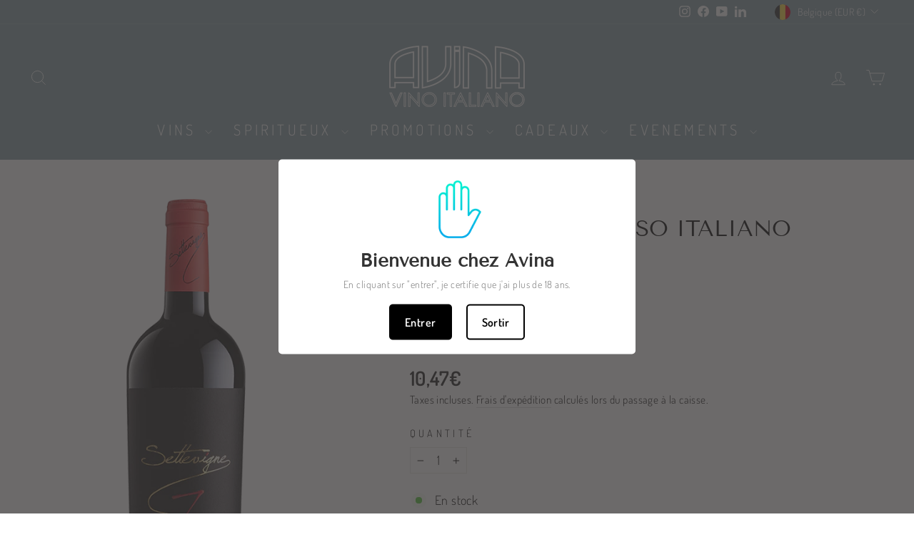

--- FILE ---
content_type: text/javascript; charset=utf-8
request_url: https://avina.shop/products/sette-vigne-rosso-italiano.js
body_size: 411
content:
{"id":5977407258801,"title":"Sette Vigne - Rosso Italiano","handle":"sette-vigne-rosso-italiano","description":"Vin rouge issu de l’assemblage à parts égales des 7 cépages les plus répandus d’Italie: Corvina – Primitivo – Barbera – Nebbiolo – Montepulciano – Aglianico – SanGiovese. Un vin concept construit pour plaire aux plus exigeants. On ne peut pas faire plus Italien que ce 7 vigne !","published_at":"2020-10-21T22:03:38+02:00","created_at":"2020-10-21T22:03:39+02:00","vendor":"ORION WINES","type":"Rosso","tags":["Aglianico","Barbera","Corvina","Montepulciano","Nebbiolo","Primitivo","Sangiovese"],"price":1047,"price_min":1047,"price_max":1047,"available":true,"price_varies":false,"compare_at_price":null,"compare_at_price_min":0,"compare_at_price_max":0,"compare_at_price_varies":false,"variants":[{"id":37166226604209,"title":"Default Title","option1":"Default Title","option2":null,"option3":null,"sku":"2800","requires_shipping":true,"taxable":false,"featured_image":null,"available":true,"name":"Sette Vigne - Rosso Italiano","public_title":null,"options":["Default Title"],"price":1047,"weight":1300,"compare_at_price":null,"inventory_management":"shopify","barcode":"","requires_selling_plan":false,"selling_plan_allocations":[]}],"images":["\/\/cdn.shopify.com\/s\/files\/1\/0419\/1164\/8415\/files\/ORION_WINES_SETTE_VIGNE.png?v=1686663386"],"featured_image":"\/\/cdn.shopify.com\/s\/files\/1\/0419\/1164\/8415\/files\/ORION_WINES_SETTE_VIGNE.png?v=1686663386","options":[{"name":"Title","position":1,"values":["Default Title"]}],"url":"\/products\/sette-vigne-rosso-italiano","media":[{"alt":null,"id":43547068694874,"position":1,"preview_image":{"aspect_ratio":0.749,"height":710,"width":532,"src":"https:\/\/cdn.shopify.com\/s\/files\/1\/0419\/1164\/8415\/files\/ORION_WINES_SETTE_VIGNE.png?v=1686663386"},"aspect_ratio":0.749,"height":710,"media_type":"image","src":"https:\/\/cdn.shopify.com\/s\/files\/1\/0419\/1164\/8415\/files\/ORION_WINES_SETTE_VIGNE.png?v=1686663386","width":532}],"requires_selling_plan":false,"selling_plan_groups":[]}